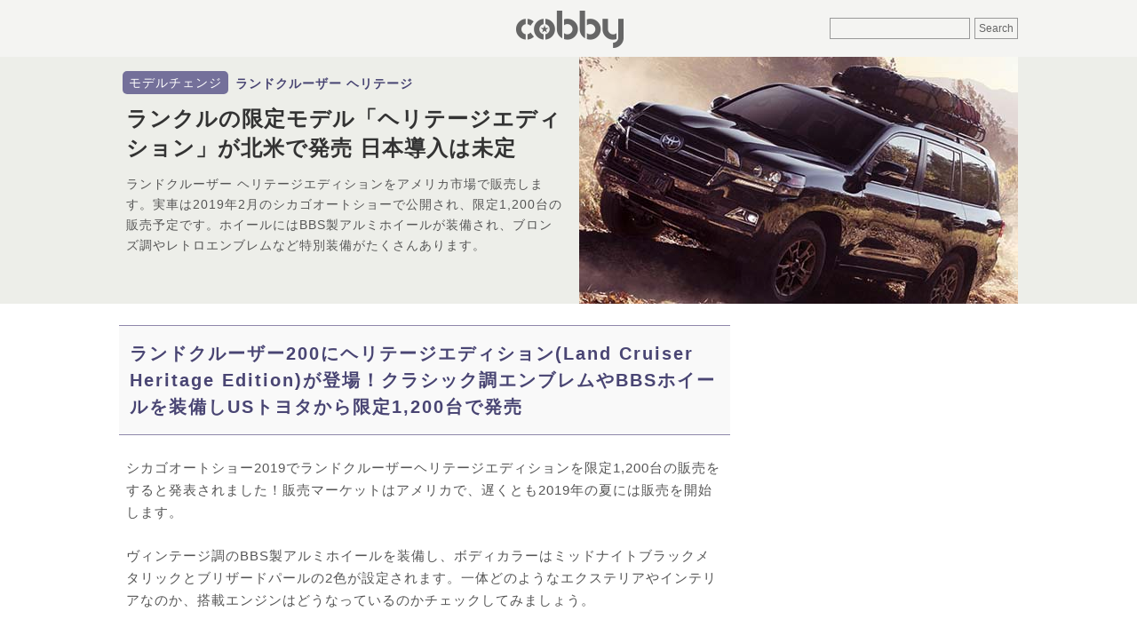

--- FILE ---
content_type: text/html; charset=UTF-8
request_url: https://cobby.jp/landcruiser-heritage.html
body_size: 22441
content:

<!DOCTYPE html>
<html lang="ja">
<head>
<meta charset="UTF-8">
<title>ランクルの限定モデル「ヘリテージエディション」が北米で発売 日本導入は未定 - COBBY</title>
<link rel="shortcut icon" href="https://cobby.jp/favicon.ico">
<link rel="apple-touch-icon-precomposed" href="https://cobby.jp/apple-touch-icon-precomposed.png">
<meta property="og:locale" content="ja_JP">
<meta name='robots' content='max-image-preview:large' />
<meta name="description"  content="ランドクルーザー ヘリテージエディションがアメリカ市場で発売：ランドクルーザーの60年以上の歴史を記念してヘリテージエディションが販売される、限定1,200台でボディカラーはミッドナイトブラックメタリックとブリザードパールの2色など、ランドクルーザー ヘリテージエディションについて紹介。" />

<meta name="keywords"  content="ランドクルーザー,ランクル,ヘリテージ" />

<link rel="canonical" href="https://cobby.jp/landcruiser-heritage.html" />
<meta property="og:title" content="ランクルの限定モデル「ヘリテージエディション」が北米で発売 日本導入は未定" />
<meta property="og:type" content="article" />
<meta property="og:url" content="https://cobby.jp/landcruiser-heritage.html" />
<meta property="og:image" content="https://cobby.jp/wp-content/uploads/2019/01/190124_landcruiser-heritage1.jpg" />
<meta property="og:site_name" content="COBBY" />
<meta property="fb:app_id" content="720843561637574" />
<meta property="article:published_time" content="2019-01-24T08:34:11Z" />
<meta property="article:modified_time" content="2025-04-22T08:28:00Z" />
<meta name="twitter:card" content="summary_large_image" />
<meta name="twitter:site" content="@cobby_jp" />
<meta name="twitter:domain" content="cobby.jp" />
<meta name="twitter:title" content="ランクルの限定モデル「ヘリテージエディション」が北米で発売 日本導入は未定" />
<meta property="og:image:width" content="494" /><meta property="og:image:height" content="278" />
<link rel="amphtml" href="https://cobby.jp/landcruiser-heritage.html?amp=1">
<style>
html,body,div,span,object,iframe,h1,h2,h3,h4,h5,h6,p,blockquote,pre,abbr,address,cite,code,del,dfn,em,img,ins,kbd,q,samp,small,strong,sub,sup,var,b,i,dl,dt,dd,ol,ul,li,fieldset,form,label,legend,table,caption,tbody,tfoot,thead,tr,th,td,article,aside,canvas,details,figcaption,figure,footer,header,hgroup,menu,nav,section,summary,time,mark,audio,video{margin:0;padding:0;border:0;outline:0;font-size:100%;vertical-align:baseline;background:transparent}article,aside,details,figcaption,figure,footer,header,hgroup,menu,nav,section{display:block}ul,ol{list-style:none}a{margin:0;padding:0;font-size:100%;vertical-align:baseline;background:transparent;color:inherit}table{border-collapse:collapse;border-spacing:0}input,select{vertical-align:middle;border:1px solid #999;color:#666;padding:4px;font-size:12px;background-color:#f4f4f2}img{vertical-align:top;font-size:0;line-height:0;max-width:100%;height:auto}.clearfix:after{visibility:hidden;display:block;font-size:0;content:"";clear:both;height:0}html,body{height:100%}body{font-family:-apple-system,BlinkMacSystemFont,"Helvetica Neue","Segoe UI",Hiragino Kaku Gothic ProN,"ヒラギノ角ゴ ProN W3",Arial,"メイリオ",Meiryo,sans-serif;color:#555;font-size:15px;line-height:1;background-color:#fff}#wrapper{letter-spacing:1px;margin-bottom:24px}#header-top{background-color:#F4F4F2;width:100%;height:64px}.category #header-top,.page #header-top,.search #header-top,.error404 #header-top{margin-bottom:24px}#header-top-wrapper{width:1024px;position:relative;box-sizing:border-box;padding:0 6px;margin:0 auto}#header-right{position:absolute;top:50%;right:6px;transform:translateY(-50%)}#header-center{text-align:center}#header-bottom{margin-bottom:24px;background-color:#edeee9}h1{color:#333}.contents{width:1024px;margin:0 auto;padding:0 6px;box-sizing:border-box;display:flex;justify-content:space-between;align-content:flex-start}.navi-contents{margin-left:24px;flex:0 0 300px}.navi-contents>*:last-child{margin-bottom:0}#leftside-area{width:688px}.main-container{width:688px;flex:0 0 auto;display:inline-flex;justify-content:space-between;align-content:flex-start}.main-content{flex:0 1 auto;width:100%}.category-menu-container{margin-right:16px;flex:0 0 120px}.category-menu-inner{position:-webkit-sticky;position:sticky;top:0}.menu-side-menu-container .menu-item{height:36px;display:table;font-size:12px;line-height:1.3;width:100%}.menu-side-menu-container .menu-item a{padding:0 8px;text-decoration:none;display:table-cell;vertical-align:middle}.menu-side-menu-container .current-menu-item{background-color:#f4f4f2;font-weight:700}.post{width:100%;border-bottom:1px dotted #e7e7e7;padding:8px 0 4px;display:flex;justify-content:space-between;flex-direction:row-reverse;align-content:flex-start}.thumb,.ranking-thumbnail-box,.category-new-thumbnail-box{margin-right:8px;flex:0 0 100px;height:56px;background-color:#f4f4f2;background-image:url(https://cobby.jp/wp-content/themes/base-m/images/logo.png);background-size:60% auto;background-position:center center;background-repeat:no-repeat}.wrapper{flex:0 1 auto}.sidebar-ranking,.category-list,.category-new{border-bottom:1px solid #eee;margin-bottom:24px}.sidebar-ranking:before,.topics-list-head{line-height:1.3;font-size:14px;font-weight:700;display:block;color:#666;margin:4px 0 6px}.topics-list-head{margin:6px 6px}.sidebar-ranking:before{content:"人気記事ランキング"}.category-ranking:before{content:"このカテゴリーの人気記事"}.ranking-list li{counter-increment:mycount;position:relative;display:flex;flex-direction:row-reverse;border-top:1px solid#eee;padding-top:6px;padding-bottom:6px}.ranking-list li:nth-child(2n+1){background:#f9f9f9}.ranking-title-box{font-size:14px;line-height:1.3;padding-right:4px}.ranking-title{text-decoration:none}.ranking-thumbnail-box a:before{content:counter(mycount);position:absolute;top:0;left:0;text-align:center;opacity:.8;width:21px;height:17px;line-height:1.6;font-family:'Trebuchet MS',sans-serif;font-weight:700;font-size:12px;color:#fff;background-color:#6c6294;z-index:1;margin-top:6px}.lazyimg{opacity:0;visibility:hidden}#header-bottom-wrapper{background-color:#EDEEE9}#header-bottom{width:1012px;margin:0 auto 24px;display:flex;justify-content:space-between;align-content:flex-start}#header-bottom-left{position:relative;margin:16px 0;width:500px}.header-cat{display:inline-block;float:left;padding:4px 7px 4px;border-radius:5px;margin:0 0 6px 4px;background-color:#74709A;color:#fff;font-size:14px;line-height:1.3}.header-cat a{text-decoration:none}.sub-title{padding:5px 8px 2px;line-height:1.3;display:inline-block;font-size:14px;color:#494573}.sub-title a{text-decoration:none}h1{clear:both;font-size:24px;line-height:1.4;padding:5px 0;margin-bottom:8px;margin-left:8px;color:#333}h1 a{text-decoration:none}.single-title-donyu{line-height:1.7;font-size:14px;margin-left:8px}#eyecatch{width:494px;height:278px;background-size:110% 110%;background-position:center center}.eyecatch-image{opacity:0;animation:fadeIn 2s ease 1.2s 1 normal forwards;-webkit-animation:fadeIn 2s ease 1.2s 1 normal forwards}@keyframes fadeIn{0%{opacity:0}100%{opacity:1}}@-webkit-keyframes fadeIn{0%{opacity:0}100%{opacity:1}}.main-article{flex:0 0 auto}.main-article p{line-height:1.7;margin:0 0 24px;padding:0 8px}.main-article .yokonaga-img{clear:both;position:relative;display:inline-block;min-width:300px;margin:0 0 24px;padding:0}.main-article h2{font-size:20px;line-height:1.5;letter-spacing:.1em;clear:both;color:#494573;background-color:#f9f9f9;border-top:1px solid #8e87aa;border-bottom:1px solid #8e87aa;padding:16px 12px;margin:0 0 24px}.main-article h3{font-size:18px;line-height:1.5;color:#fff;background-color:#74709a;clear:both;padding:8px;margin:0 0 20px}.msg-wrap {background-image: url("./wp-content/themes/base-m/images/msg-back.png"); background-repeat: repeat-x;background-color: #74709a;}.msg-text { font-size: 10px; color: #fff; text-align: right; line-height: 32px; max-width: 1012px; margin: 0 auto;white-space: nowrap;}</style>
<!-- Google Tag Manager -->
<script>(function(w,d,s,l,i){w[l]=w[l]||[];w[l].push({'gtm.start':
new Date().getTime(),event:'gtm.js'});var f=d.getElementsByTagName(s)[0],
j=d.createElement(s),dl=l!='dataLayer'?'&l='+l:'';j.async=true;j.src=
'https://www.googletagmanager.com/gtm.js?id='+i+dl;f.parentNode.insertBefore(j,f);
})(window,document,'script','dataLayer','GTM-NF4T7Q3');</script>
<!-- End Google Tag Manager --><link rel="preload" href="https://cobby.jp/wp-content/uploads/2019/01/190124_landcruiser-heritage2-100x56.jpg" as="image">
<style>
  #eyecatch {
    background-image: url("https://cobby.jp/wp-content/uploads/2019/01/190124_landcruiser-heritage2-100x56.jpg");
  }
</style>

<script async src="https://pagead2.googlesyndication.com/pagead/js/adsbygoogle.js?client=ca-pub-0486592574612106" crossorigin="anonymous"></script>
<script>
     (adsbygoogle = window.adsbygoogle || []).push({
          google_ad_client: "ca-pub-0486592574612106",
          enable_page_level_ads: true
     });
</script>

<script async src="https://fundingchoicesmessages.google.com/i/pub-0486592574612106?ers=1" nonce="MJt5stkPvV-um-jL74l_9g"></script><script nonce="MJt5stkPvV-um-jL74l_9g">(function() {function signalGooglefcPresent() {if (!window.frames['googlefcPresent']) {if (document.body) {const iframe = document.createElement('iframe'); iframe.style = 'width: 0; height: 0; border: none; z-index: -1000; left: -1000px; top: -1000px;'; iframe.style.display = 'none'; iframe.name = 'googlefcPresent'; document.body.appendChild(iframe);} else {setTimeout(signalGooglefcPresent, 0);}}}signalGooglefcPresent();})();</script>
<script>(function(){'use strict';function aa(a){var b=0;return function(){return b<a.length?{done:!1,value:a[b++]}:{done:!0}}}var ba="function"==typeof Object.defineProperties?Object.defineProperty:function(a,b,c){if(a==Array.prototype||a==Object.prototype)return a;a[b]=c.value;return a};
function ca(a){a=["object"==typeof globalThis&&globalThis,a,"object"==typeof window&&window,"object"==typeof self&&self,"object"==typeof global&&global];for(var b=0;b<a.length;++b){var c=a[b];if(c&&c.Math==Math)return c}throw Error("Cannot find global object");}var da=ca(this);function k(a,b){if(b)a:{var c=da;a=a.split(".");for(var d=0;d<a.length-1;d++){var e=a[d];if(!(e in c))break a;c=c[e]}a=a[a.length-1];d=c[a];b=b(d);b!=d&&null!=b&&ba(c,a,{configurable:!0,writable:!0,value:b})}}
function ea(a){return a.raw=a}function m(a){var b="undefined"!=typeof Symbol&&Symbol.iterator&&a[Symbol.iterator];if(b)return b.call(a);if("number"==typeof a.length)return{next:aa(a)};throw Error(String(a)+" is not an iterable or ArrayLike");}function fa(a){for(var b,c=[];!(b=a.next()).done;)c.push(b.value);return c}var ha="function"==typeof Object.create?Object.create:function(a){function b(){}b.prototype=a;return new b},n;
if("function"==typeof Object.setPrototypeOf)n=Object.setPrototypeOf;else{var q;a:{var ia={a:!0},ja={};try{ja.__proto__=ia;q=ja.a;break a}catch(a){}q=!1}n=q?function(a,b){a.__proto__=b;if(a.__proto__!==b)throw new TypeError(a+" is not extensible");return a}:null}var ka=n;
function r(a,b){a.prototype=ha(b.prototype);a.prototype.constructor=a;if(ka)ka(a,b);else for(var c in b)if("prototype"!=c)if(Object.defineProperties){var d=Object.getOwnPropertyDescriptor(b,c);d&&Object.defineProperty(a,c,d)}else a[c]=b[c];a.A=b.prototype}function la(){for(var a=Number(this),b=[],c=a;c<arguments.length;c++)b[c-a]=arguments[c];return b}k("Number.MAX_SAFE_INTEGER",function(){return 9007199254740991});
k("Number.isFinite",function(a){return a?a:function(b){return"number"!==typeof b?!1:!isNaN(b)&&Infinity!==b&&-Infinity!==b}});k("Number.isInteger",function(a){return a?a:function(b){return Number.isFinite(b)?b===Math.floor(b):!1}});k("Number.isSafeInteger",function(a){return a?a:function(b){return Number.isInteger(b)&&Math.abs(b)<=Number.MAX_SAFE_INTEGER}});
k("Math.trunc",function(a){return a?a:function(b){b=Number(b);if(isNaN(b)||Infinity===b||-Infinity===b||0===b)return b;var c=Math.floor(Math.abs(b));return 0>b?-c:c}});k("Object.is",function(a){return a?a:function(b,c){return b===c?0!==b||1/b===1/c:b!==b&&c!==c}});k("Array.prototype.includes",function(a){return a?a:function(b,c){var d=this;d instanceof String&&(d=String(d));var e=d.length;c=c||0;for(0>c&&(c=Math.max(c+e,0));c<e;c++){var f=d[c];if(f===b||Object.is(f,b))return!0}return!1}});
k("String.prototype.includes",function(a){return a?a:function(b,c){if(null==this)throw new TypeError("The 'this' value for String.prototype.includes must not be null or undefined");if(b instanceof RegExp)throw new TypeError("First argument to String.prototype.includes must not be a regular expression");return-1!==this.indexOf(b,c||0)}});/*

 Copyright The Closure Library Authors.
 SPDX-License-Identifier: Apache-2.0
*/
var t=this||self;function v(a){return a};var w,x;a:{for(var ma=["CLOSURE_FLAGS"],y=t,z=0;z<ma.length;z++)if(y=y[ma[z]],null==y){x=null;break a}x=y}var na=x&&x[610401301];w=null!=na?na:!1;var A,oa=t.navigator;A=oa?oa.userAgentData||null:null;function B(a){return w?A?A.brands.some(function(b){return(b=b.brand)&&-1!=b.indexOf(a)}):!1:!1}function C(a){var b;a:{if(b=t.navigator)if(b=b.userAgent)break a;b=""}return-1!=b.indexOf(a)};function D(){return w?!!A&&0<A.brands.length:!1}function E(){return D()?B("Chromium"):(C("Chrome")||C("CriOS"))&&!(D()?0:C("Edge"))||C("Silk")};var pa=D()?!1:C("Trident")||C("MSIE");!C("Android")||E();E();C("Safari")&&(E()||(D()?0:C("Coast"))||(D()?0:C("Opera"))||(D()?0:C("Edge"))||(D()?B("Microsoft Edge"):C("Edg/"))||D()&&B("Opera"));var qa={},F=null;var ra="undefined"!==typeof Uint8Array,sa=!pa&&"function"===typeof btoa;function G(){return"function"===typeof BigInt};var H=0,I=0;function ta(a){var b=0>a;a=Math.abs(a);var c=a>>>0;a=Math.floor((a-c)/4294967296);b&&(c=m(ua(c,a)),b=c.next().value,a=c.next().value,c=b);H=c>>>0;I=a>>>0}function va(a,b){b>>>=0;a>>>=0;if(2097151>=b)var c=""+(4294967296*b+a);else G()?c=""+(BigInt(b)<<BigInt(32)|BigInt(a)):(c=(a>>>24|b<<8)&16777215,b=b>>16&65535,a=(a&16777215)+6777216*c+6710656*b,c+=8147497*b,b*=2,1E7<=a&&(c+=Math.floor(a/1E7),a%=1E7),1E7<=c&&(b+=Math.floor(c/1E7),c%=1E7),c=b+wa(c)+wa(a));return c}
function wa(a){a=String(a);return"0000000".slice(a.length)+a}function ua(a,b){b=~b;a?a=~a+1:b+=1;return[a,b]};var J;J="function"===typeof Symbol&&"symbol"===typeof Symbol()?Symbol():void 0;var xa=J?function(a,b){a[J]|=b}:function(a,b){void 0!==a.g?a.g|=b:Object.defineProperties(a,{g:{value:b,configurable:!0,writable:!0,enumerable:!1}})},K=J?function(a){return a[J]|0}:function(a){return a.g|0},L=J?function(a){return a[J]}:function(a){return a.g},M=J?function(a,b){a[J]=b;return a}:function(a,b){void 0!==a.g?a.g=b:Object.defineProperties(a,{g:{value:b,configurable:!0,writable:!0,enumerable:!1}});return a};function ya(a,b){M(b,(a|0)&-14591)}function za(a,b){M(b,(a|34)&-14557)}
function Aa(a){a=a>>14&1023;return 0===a?536870912:a};var N={},Ba={};function Ca(a){return!(!a||"object"!==typeof a||a.g!==Ba)}function Da(a){return null!==a&&"object"===typeof a&&!Array.isArray(a)&&a.constructor===Object}function P(a,b,c){if(!Array.isArray(a)||a.length)return!1;var d=K(a);if(d&1)return!0;if(!(b&&(Array.isArray(b)?b.includes(c):b.has(c))))return!1;M(a,d|1);return!0}Object.freeze(new function(){});Object.freeze(new function(){});var Ea=/^-?([1-9][0-9]*|0)(\.[0-9]+)?$/;var Q;function Fa(a,b){Q=b;a=new a(b);Q=void 0;return a}
function R(a,b,c){null==a&&(a=Q);Q=void 0;if(null==a){var d=96;c?(a=[c],d|=512):a=[];b&&(d=d&-16760833|(b&1023)<<14)}else{if(!Array.isArray(a))throw Error();d=K(a);if(d&64)return a;d|=64;if(c&&(d|=512,c!==a[0]))throw Error();a:{c=a;var e=c.length;if(e){var f=e-1;if(Da(c[f])){d|=256;b=f-(+!!(d&512)-1);if(1024<=b)throw Error();d=d&-16760833|(b&1023)<<14;break a}}if(b){b=Math.max(b,e-(+!!(d&512)-1));if(1024<b)throw Error();d=d&-16760833|(b&1023)<<14}}}M(a,d);return a};function Ga(a){switch(typeof a){case "number":return isFinite(a)?a:String(a);case "boolean":return a?1:0;case "object":if(a)if(Array.isArray(a)){if(P(a,void 0,0))return}else if(ra&&null!=a&&a instanceof Uint8Array){if(sa){for(var b="",c=0,d=a.length-10240;c<d;)b+=String.fromCharCode.apply(null,a.subarray(c,c+=10240));b+=String.fromCharCode.apply(null,c?a.subarray(c):a);a=btoa(b)}else{void 0===b&&(b=0);if(!F){F={};c="ABCDEFGHIJKLMNOPQRSTUVWXYZabcdefghijklmnopqrstuvwxyz0123456789".split("");d=["+/=",
"+/","-_=","-_.","-_"];for(var e=0;5>e;e++){var f=c.concat(d[e].split(""));qa[e]=f;for(var g=0;g<f.length;g++){var h=f[g];void 0===F[h]&&(F[h]=g)}}}b=qa[b];c=Array(Math.floor(a.length/3));d=b[64]||"";for(e=f=0;f<a.length-2;f+=3){var l=a[f],p=a[f+1];h=a[f+2];g=b[l>>2];l=b[(l&3)<<4|p>>4];p=b[(p&15)<<2|h>>6];h=b[h&63];c[e++]=g+l+p+h}g=0;h=d;switch(a.length-f){case 2:g=a[f+1],h=b[(g&15)<<2]||d;case 1:a=a[f],c[e]=b[a>>2]+b[(a&3)<<4|g>>4]+h+d}a=c.join("")}return a}}return a};function Ha(a,b,c){a=Array.prototype.slice.call(a);var d=a.length,e=b&256?a[d-1]:void 0;d+=e?-1:0;for(b=b&512?1:0;b<d;b++)a[b]=c(a[b]);if(e){b=a[b]={};for(var f in e)Object.prototype.hasOwnProperty.call(e,f)&&(b[f]=c(e[f]))}return a}function Ia(a,b,c,d,e){if(null!=a){if(Array.isArray(a))a=P(a,void 0,0)?void 0:e&&K(a)&2?a:Ja(a,b,c,void 0!==d,e);else if(Da(a)){var f={},g;for(g in a)Object.prototype.hasOwnProperty.call(a,g)&&(f[g]=Ia(a[g],b,c,d,e));a=f}else a=b(a,d);return a}}
function Ja(a,b,c,d,e){var f=d||c?K(a):0;d=d?!!(f&32):void 0;a=Array.prototype.slice.call(a);for(var g=0;g<a.length;g++)a[g]=Ia(a[g],b,c,d,e);c&&c(f,a);return a}function Ka(a){return a.s===N?a.toJSON():Ga(a)};function La(a,b,c){c=void 0===c?za:c;if(null!=a){if(ra&&a instanceof Uint8Array)return b?a:new Uint8Array(a);if(Array.isArray(a)){var d=K(a);if(d&2)return a;b&&(b=0===d||!!(d&32)&&!(d&64||!(d&16)));return b?M(a,(d|34)&-12293):Ja(a,La,d&4?za:c,!0,!0)}a.s===N&&(c=a.h,d=L(c),a=d&2?a:Fa(a.constructor,Ma(c,d,!0)));return a}}function Ma(a,b,c){var d=c||b&2?za:ya,e=!!(b&32);a=Ha(a,b,function(f){return La(f,e,d)});xa(a,32|(c?2:0));return a};function Na(a,b){a=a.h;return Oa(a,L(a),b)}function Oa(a,b,c,d){if(-1===c)return null;if(c>=Aa(b)){if(b&256)return a[a.length-1][c]}else{var e=a.length;if(d&&b&256&&(d=a[e-1][c],null!=d))return d;b=c+(+!!(b&512)-1);if(b<e)return a[b]}}function Pa(a,b,c,d,e){var f=Aa(b);if(c>=f||e){var g=b;if(b&256)e=a[a.length-1];else{if(null==d)return;e=a[f+(+!!(b&512)-1)]={};g|=256}e[c]=d;c<f&&(a[c+(+!!(b&512)-1)]=void 0);g!==b&&M(a,g)}else a[c+(+!!(b&512)-1)]=d,b&256&&(a=a[a.length-1],c in a&&delete a[c])}
function Qa(a,b){var c=Ra;var d=void 0===d?!1:d;var e=a.h;var f=L(e),g=Oa(e,f,b,d);if(null!=g&&"object"===typeof g&&g.s===N)c=g;else if(Array.isArray(g)){var h=K(g),l=h;0===l&&(l|=f&32);l|=f&2;l!==h&&M(g,l);c=new c(g)}else c=void 0;c!==g&&null!=c&&Pa(e,f,b,c,d);e=c;if(null==e)return e;a=a.h;f=L(a);f&2||(g=e,c=g.h,h=L(c),g=h&2?Fa(g.constructor,Ma(c,h,!1)):g,g!==e&&(e=g,Pa(a,f,b,e,d)));return e}function Sa(a,b){a=Na(a,b);return null==a||"string"===typeof a?a:void 0}
function Ta(a,b){var c=void 0===c?0:c;a=Na(a,b);if(null!=a)if(b=typeof a,"number"===b?Number.isFinite(a):"string"!==b?0:Ea.test(a))if("number"===typeof a){if(a=Math.trunc(a),!Number.isSafeInteger(a)){ta(a);b=H;var d=I;if(a=d&2147483648)b=~b+1>>>0,d=~d>>>0,0==b&&(d=d+1>>>0);b=4294967296*d+(b>>>0);a=a?-b:b}}else if(b=Math.trunc(Number(a)),Number.isSafeInteger(b))a=String(b);else{if(b=a.indexOf("."),-1!==b&&(a=a.substring(0,b)),!("-"===a[0]?20>a.length||20===a.length&&-922337<Number(a.substring(0,7)):
19>a.length||19===a.length&&922337>Number(a.substring(0,6)))){if(16>a.length)ta(Number(a));else if(G())a=BigInt(a),H=Number(a&BigInt(4294967295))>>>0,I=Number(a>>BigInt(32)&BigInt(4294967295));else{b=+("-"===a[0]);I=H=0;d=a.length;for(var e=b,f=(d-b)%6+b;f<=d;e=f,f+=6)e=Number(a.slice(e,f)),I*=1E6,H=1E6*H+e,4294967296<=H&&(I+=Math.trunc(H/4294967296),I>>>=0,H>>>=0);b&&(b=m(ua(H,I)),a=b.next().value,b=b.next().value,H=a,I=b)}a=H;b=I;b&2147483648?G()?a=""+(BigInt(b|0)<<BigInt(32)|BigInt(a>>>0)):(b=
m(ua(a,b)),a=b.next().value,b=b.next().value,a="-"+va(a,b)):a=va(a,b)}}else a=void 0;return null!=a?a:c}function S(a,b){a=Sa(a,b);return null!=a?a:""};function T(a,b,c){this.h=R(a,b,c)}T.prototype.toJSON=function(){return Ua(this,Ja(this.h,Ka,void 0,void 0,!1),!0)};T.prototype.s=N;T.prototype.toString=function(){return Ua(this,this.h,!1).toString()};
function Ua(a,b,c){var d=a.constructor.v,e=L(c?a.h:b);a=b.length;if(!a)return b;var f;if(Da(c=b[a-1])){a:{var g=c;var h={},l=!1,p;for(p in g)if(Object.prototype.hasOwnProperty.call(g,p)){var u=g[p];if(Array.isArray(u)){var jb=u;if(P(u,d,+p)||Ca(u)&&0===u.size)u=null;u!=jb&&(l=!0)}null!=u?h[p]=u:l=!0}if(l){for(var O in h){g=h;break a}g=null}}g!=c&&(f=!0);a--}for(p=+!!(e&512)-1;0<a;a--){O=a-1;c=b[O];O-=p;if(!(null==c||P(c,d,O)||Ca(c)&&0===c.size))break;var kb=!0}if(!f&&!kb)return b;b=Array.prototype.slice.call(b,
0,a);g&&b.push(g);return b};function Va(a){return function(b){if(null==b||""==b)b=new a;else{b=JSON.parse(b);if(!Array.isArray(b))throw Error(void 0);xa(b,32);b=Fa(a,b)}return b}};function Wa(a){this.h=R(a)}r(Wa,T);var Xa=Va(Wa);var U;function V(a){this.g=a}V.prototype.toString=function(){return this.g+""};var Ya={};function Za(a){if(void 0===U){var b=null;var c=t.trustedTypes;if(c&&c.createPolicy){try{b=c.createPolicy("goog#html",{createHTML:v,createScript:v,createScriptURL:v})}catch(d){t.console&&t.console.error(d.message)}U=b}else U=b}a=(b=U)?b.createScriptURL(a):a;return new V(a,Ya)};function $a(){return Math.floor(2147483648*Math.random()).toString(36)+Math.abs(Math.floor(2147483648*Math.random())^Date.now()).toString(36)};function ab(a,b){b=String(b);"application/xhtml+xml"===a.contentType&&(b=b.toLowerCase());return a.createElement(b)}function bb(a){this.g=a||t.document||document};/*

 SPDX-License-Identifier: Apache-2.0
*/
function cb(a,b){a.src=b instanceof V&&b.constructor===V?b.g:"type_error:TrustedResourceUrl";var c,d;(c=(b=null==(d=(c=(a.ownerDocument&&a.ownerDocument.defaultView||window).document).querySelector)?void 0:d.call(c,"script[nonce]"))?b.nonce||b.getAttribute("nonce")||"":"")&&a.setAttribute("nonce",c)};function db(a){a=void 0===a?document:a;return a.createElement("script")};function eb(a,b,c,d,e,f){try{var g=a.g,h=db(g);h.async=!0;cb(h,b);g.head.appendChild(h);h.addEventListener("load",function(){e();d&&g.head.removeChild(h)});h.addEventListener("error",function(){0<c?eb(a,b,c-1,d,e,f):(d&&g.head.removeChild(h),f())})}catch(l){f()}};var fb=t.atob("aHR0cHM6Ly93d3cuZ3N0YXRpYy5jb20vaW1hZ2VzL2ljb25zL21hdGVyaWFsL3N5c3RlbS8xeC93YXJuaW5nX2FtYmVyXzI0ZHAucG5n"),gb=t.atob("WW91IGFyZSBzZWVpbmcgdGhpcyBtZXNzYWdlIGJlY2F1c2UgYWQgb3Igc2NyaXB0IGJsb2NraW5nIHNvZnR3YXJlIGlzIGludGVyZmVyaW5nIHdpdGggdGhpcyBwYWdlLg=="),hb=t.atob("RGlzYWJsZSBhbnkgYWQgb3Igc2NyaXB0IGJsb2NraW5nIHNvZnR3YXJlLCB0aGVuIHJlbG9hZCB0aGlzIHBhZ2Uu");function ib(a,b,c){this.i=a;this.u=b;this.o=c;this.g=null;this.j=[];this.m=!1;this.l=new bb(this.i)}
function lb(a){if(a.i.body&&!a.m){var b=function(){mb(a);t.setTimeout(function(){nb(a,3)},50)};eb(a.l,a.u,2,!0,function(){t[a.o]||b()},b);a.m=!0}}
function mb(a){for(var b=W(1,5),c=0;c<b;c++){var d=X(a);a.i.body.appendChild(d);a.j.push(d)}b=X(a);b.style.bottom="0";b.style.left="0";b.style.position="fixed";b.style.width=W(100,110).toString()+"%";b.style.zIndex=W(2147483544,2147483644).toString();b.style.backgroundColor=ob(249,259,242,252,219,229);b.style.boxShadow="0 0 12px #888";b.style.color=ob(0,10,0,10,0,10);b.style.display="flex";b.style.justifyContent="center";b.style.fontFamily="Roboto, Arial";c=X(a);c.style.width=W(80,85).toString()+
"%";c.style.maxWidth=W(750,775).toString()+"px";c.style.margin="24px";c.style.display="flex";c.style.alignItems="flex-start";c.style.justifyContent="center";d=ab(a.l.g,"IMG");d.className=$a();d.src=fb;d.alt="Warning icon";d.style.height="24px";d.style.width="24px";d.style.paddingRight="16px";var e=X(a),f=X(a);f.style.fontWeight="bold";f.textContent=gb;var g=X(a);g.textContent=hb;Y(a,e,f);Y(a,e,g);Y(a,c,d);Y(a,c,e);Y(a,b,c);a.g=b;a.i.body.appendChild(a.g);b=W(1,5);for(c=0;c<b;c++)d=X(a),a.i.body.appendChild(d),
a.j.push(d)}function Y(a,b,c){for(var d=W(1,5),e=0;e<d;e++){var f=X(a);b.appendChild(f)}b.appendChild(c);c=W(1,5);for(d=0;d<c;d++)e=X(a),b.appendChild(e)}function W(a,b){return Math.floor(a+Math.random()*(b-a))}function ob(a,b,c,d,e,f){return"rgb("+W(Math.max(a,0),Math.min(b,255)).toString()+","+W(Math.max(c,0),Math.min(d,255)).toString()+","+W(Math.max(e,0),Math.min(f,255)).toString()+")"}function X(a){a=ab(a.l.g,"DIV");a.className=$a();return a}
function nb(a,b){0>=b||null!=a.g&&0!==a.g.offsetHeight&&0!==a.g.offsetWidth||(pb(a),mb(a),t.setTimeout(function(){nb(a,b-1)},50))}function pb(a){for(var b=m(a.j),c=b.next();!c.done;c=b.next())(c=c.value)&&c.parentNode&&c.parentNode.removeChild(c);a.j=[];(b=a.g)&&b.parentNode&&b.parentNode.removeChild(b);a.g=null};function qb(a,b,c,d,e){function f(l){document.body?g(document.body):0<l?t.setTimeout(function(){f(l-1)},e):b()}function g(l){l.appendChild(h);t.setTimeout(function(){h?(0!==h.offsetHeight&&0!==h.offsetWidth?b():a(),h.parentNode&&h.parentNode.removeChild(h)):a()},d)}var h=rb(c);f(3)}function rb(a){var b=document.createElement("div");b.className=a;b.style.width="1px";b.style.height="1px";b.style.position="absolute";b.style.left="-10000px";b.style.top="-10000px";b.style.zIndex="-10000";return b};function Ra(a){this.h=R(a)}r(Ra,T);function sb(a){this.h=R(a)}r(sb,T);var tb=Va(sb);function ub(a){var b=la.apply(1,arguments);if(0===b.length)return Za(a[0]);for(var c=a[0],d=0;d<b.length;d++)c+=encodeURIComponent(b[d])+a[d+1];return Za(c)};function vb(a){if(!a)return null;a=Sa(a,4);var b;null===a||void 0===a?b=null:b=Za(a);return b};var wb=ea([""]),xb=ea([""]);function yb(a,b){this.m=a;this.o=new bb(a.document);this.g=b;this.j=S(this.g,1);this.u=vb(Qa(this.g,2))||ub(wb);this.i=!1;b=vb(Qa(this.g,13))||ub(xb);this.l=new ib(a.document,b,S(this.g,12))}yb.prototype.start=function(){zb(this)};
function zb(a){Ab(a);eb(a.o,a.u,3,!1,function(){a:{var b=a.j;var c=t.btoa(b);if(c=t[c]){try{var d=Xa(t.atob(c))}catch(e){b=!1;break a}b=b===Sa(d,1)}else b=!1}b?Z(a,S(a.g,14)):(Z(a,S(a.g,8)),lb(a.l))},function(){qb(function(){Z(a,S(a.g,7));lb(a.l)},function(){return Z(a,S(a.g,6))},S(a.g,9),Ta(a.g,10),Ta(a.g,11))})}function Z(a,b){a.i||(a.i=!0,a=new a.m.XMLHttpRequest,a.open("GET",b,!0),a.send())}function Ab(a){var b=t.btoa(a.j);a.m[b]&&Z(a,S(a.g,5))};(function(a,b){t[a]=function(){var c=la.apply(0,arguments);t[a]=function(){};b.call.apply(b,[null].concat(c instanceof Array?c:fa(m(c))))}})("__h82AlnkH6D91__",function(a){"function"===typeof window.atob&&(new yb(window,tb(window.atob(a)))).start()});}).call(this);

window.__h82AlnkH6D91__("[base64]/[base64]/[base64]/[base64]");</script>
</head>
<body id="gotop" class="post-template-default single single-post postid-38108 single-format-standard">
<!-- Google Tag Manager (noscript) -->
<noscript><iframe src="https://www.googletagmanager.com/ns.html?id=GTM-NF4T7Q3"
height="0" width="0" style="display:none;visibility:hidden"></iframe></noscript>
<!-- End Google Tag Manager (noscript) --><div id="wrapper">
<div id="header-top">
  <div id="header-top-wrapper">
    <div id="header-right">

<form role="search" method="get" id="searchform" action="https://cobby.jp/">
    <div><input type="text" value="" name="s" id="s" />
        <input type="submit" id="searchsubmit" value="Search" />
    </div>
</form></div>
    <div id="header-center">
	    <div id="header-logo"><a href="https://cobby.jp/"><img src="https://cobby.jp/wp-content/themes/base-m/images/logo.png" alt="COBBY"></a></div>
    </div>
  </div>
</div>

<div id="header-bottom-wrapper" class="single-head-area-color">
<div id="header-bottom" class="single-head-area-color">
<div id="header-bottom-left">
<div class="header-cat site-maincolor"><a href="https://cobby.jp/modelchange/">モデルチェンジ</a></div>
<p class="sub-title"><strong>ランドクルーザー ヘリテージ</strong></p>
<h1>ランクルの限定モデル「ヘリテージエディション」が北米で発売 日本導入は未定</h1>
<p class="single-title-donyu">ランドクルーザー ヘリテージエディションをアメリカ市場で販売します。実車は2019年2月のシカゴオートショーで公開され、限定1,200台の販売予定です。ホイールにはBBS製アルミホイールが装備され、ブロンズ調やレトロエンブレムなど特別装備がたくさんあります。</p>
</div>
  	        <div id="eyecatch">
                <img src="https://cobby.jp/wp-content/uploads/2019/01/190124_landcruiser-heritage1.jpg" alt="ランクルの限定モデル「ヘリテージエディション」が北米で発売 日本導入は未定" width="494" height="278" class="eyecatch-image" />
        </div>
    </div>
</div>

<div id="container" class="contents clearfix">

<div id="leftside-area">
<article id="main-article" class="main-article clearfix">
    <h2>ランドクルーザー200にヘリテージエディション(Land Cruiser Heritage Edition)が登場！クラシック調エンブレムやBBSホイールを装備しUSトヨタから限定1,200台で発売</h2>
<p>シカゴオートショー2019でランドクルーザーヘリテージエディションを限定1,200台の販売をすると発表されました！販売マーケットはアメリカで、遅くとも2019年の夏には販売を開始します。</p>
<p>ヴィンテージ調のBBS製アルミホイールを装備し、ボディカラーはミッドナイトブラックメタリックとブリザードパールの2色が設定されます。一体どのようなエクステリアやインテリアなのか、搭載エンジンはどうなっているのかチェックしてみましょう。</p>
<div class="ad-bottom clearfix">
<script async src="https://pagead2.googlesyndication.com/pagead/js/adsbygoogle.js?client=ca-pub-0486592574612106" crossorigin="anonymous"></script>
<ins class="adsbygoogle"
     style="display:block; text-align:center;"
     data-ad-layout="in-article"
     data-ad-format="fluid"
     data-ad-client="ca-pub-0486592574612106"
     data-ad-slot="7082180268"></ins>
<script>
     (adsbygoogle = window.adsbygoogle || []).push({});
</script>
</div>
<h3>ランドクルーザー ヘリテージエディションのエクステリアはレトロ調エンブレムやブロンズBBSホイールを装備しシックにまとめあげている</h3>
<p class="yokonaga-img"><img src="https://cobby.jp/wp-content/uploads/2019/01/190124_landcruiser-heritage-04.jpg" alt="ランドクルーザーヘリテージエディションのフロントビュー"><span class="over-imgtxt">USトヨタで販売されるランドクルーザーヘリテージエディションは限定1,200台の販売</span></p>
<p>北米市場限定で発売することが決定したランドクルーザー200系の限定モデル「ヘリテージエディション」は、1954年6月に発売したランドクルーザーの誕生を祝う特別仕様車です。<br>
「ヘリテージ」には代々継承するもの、伝承するものという意味があり、誕生して60年以上にわたり世界で愛される「ランドクルーザー」を今に伝える大切なモデルになっています。</p>
<p class="yokonaga-img"><img src="https://cobby.jp/wp-content/uploads/2019/01/190124_landcruiser-heritage-05.jpg" alt="ランドクルーザーヘリテージエディションのサイドビュー"><span class="over-imgtxt">ランクルヘリテージエディションはシカゴオートショー2019で実車が公開される</span></p>
<p>ヘリテージエディションはランクル200系をベースにしていて、中東やアフリカ地域など、世界で最も過酷と言われる地域で活躍している通りの精悍なスタイルを貫いています。<br>
1,200台限定生産のため希少価値が高く、日本導入についてもトヨタ公式からアナウンスされていないことから、日本では発売されることはないでしょう。</p>
<p class="yokonaga-img"><img src="https://cobby.jp/wp-content/uploads/2019/01/190124_landcruiser-heritage-06.jpg" alt="ランドクルーザーヘリテージエディションのリヤビュー"><span class="over-imgtxt">5.7リッターV8エンジンの力強い走りが魅力のランクルヘリテーエディションは北米限定モデルで日本導入は発表されていない</span></p>
<p>ボディカラーは、「ミッドナイトブラックメタリック」と「ブリザードパール」の2色設定で、日本仕様のランクルでいうところの「アティチュードブラックマイカ」と「ホワイトパールクリスタルシャイン」にあたるカラーです。</p>
<p class="yokonaga-img"><img src="https://cobby.jp/wp-content/uploads/2019/01/190124_landcruiser-heritage-01.jpg" alt="ランドクルーザーヘリテージエディションのエンブレム"><span class="over-imgtxt">車体後部に設置されているレトロ調のエンブレム。トヨタのロゴがカクカクしていてランドクルーザーが筆記体のデザイン。</span></p>
<p>ランドクルーザー ヘリテージエディションのエクステリアは大きく変わっている部分はありませんが、一番の特徴はDピラー付近にイタリック体で表現されたヴィンテージ調のエンブレムが装着されている点で、これがヘリテージエディションの象徴となります。</p>
<p class="yokonaga-img"><img src="https://cobby.jp/wp-content/uploads/2019/01/190124_landcruiser-heritage-02.jpg" alt="ランドクルーザーヘリテージエディションの18インチBBSホイール"><span class="over-imgtxt">ランドクルーザー ヘリテージエディションに装備される18インチBBSホイール。タイヤはダンロップを装着しているのが分かる</span></p>
<p>装着しているホイールは、ヘリテージエディションのみに装備されるBBS製ブロンズ色のアルミホイールで、サイズは18インチです。ホイールセンターにはTOYOTAのロゴがあり、力強い星型のデザインから伸びるダブルスポークがトータルバランスをとっています。タイヤはダンロップを装備していて、ハイウェイテレーンかオールテレーンのブランドだと考えます。</p>
<p class="yokonaga-img"><img src="https://cobby.jp/wp-content/uploads/2019/01/190128_landcruiser-heritage-02.jpg" alt="ランクルヘリテージエディションのボンネット"><span class="over-imgtxt">特徴的なブラックアクセントのフロントグリル</span>
</p>
<p>ほかにも、フロントグリルにブラックアクセントが施されていて、ヘッドライトのインナーにもブラックの加飾が追加されているのが分かります。ボンネットデザインや大きなフロントグリルからは都会的ながらもパワーを秘めたランドクルーザーのポテンシャルを垣間見ることができます。</p>
<div class="ad-bottom clearfix">
<script async src="https://pagead2.googlesyndication.com/pagead/js/adsbygoogle.js?client=ca-pub-0486592574612106" crossorigin="anonymous"></script>
<ins class="adsbygoogle"
     style="display:block; text-align:center;"
     data-ad-layout="in-article"
     data-ad-format="fluid"
     data-ad-client="ca-pub-0486592574612106"
     data-ad-slot="5772968023"></ins>
<script>
     (adsbygoogle = window.adsbygoogle || []).push({});
</script>
</div>
<h3>ランドクルーザー ヘリテージエディションの内装はブロンズステッチが各所に施されていてクラシック調を演出</h3>
<p class="yokonaga-img"><img src="https://cobby.jp/wp-content/uploads/2019/01/190124_landcruiser-heritage-03.jpg" alt="ランドクルーザーヘリテージエディションのステアリングホイール"><span class="over-imgtxt">ランドクルーザー ヘリテージエディションのブロンズステッチ。ハンドルだけではなく、コンソールやドアトリムにも同様のステッチがある</span></p>
<p>ランドクルーザー ヘリテージエディションのインテリアは、ブロンズステッチが施されていて、ステアリングだけではなく、センターコンソールやドアトリムにも同様のステッチがあります。フロアマットはオールウェザー仕様のものが装備され、カーゴライナーも用意されているためガシガシ使っても汚れは気になりません。</p>
<p>プッシュスタートボタンやキーレスエントリーはもちろん、運転席と助手席、後部座席の左右に分かれた4つのゾーンを温度制御できるフルオートエアコンや、ステアリングヒーター、ベンチレーションシートももちろん装備されています。</p>
<p>そのほかにも、9インチのタッチインフォメーションディスプレイ、ボイスコントロールやBluetooth接続、プレミアムJBLオーディオが装備され、スマートフォンなどを無線充電できる装備もあります。</p>
<p class="yokonaga-img"><img src="https://cobby.jp/wp-content/uploads/2019/01/190128_landcruiser-heritage-01.jpg" alt="ランドクルーザーヘリテージエディションのシート"><span class="over-imgtxt">ブラックレザーシートを標準装備してインパネ中央には大画面のインフォテインメントディスプレイも見える</span></p>
<p>シートは本革のブラックレザーを装備していて、ランドクルーザーZXと同様にブラックインテリアを採用しています。全体的にブラックになった内装はシックで落ち着きのある雰囲気をかもしだしています。3列目が見当たらないため、レクサスLXと同様に2列シート5人乗りのレイアウトになっていると考えます。</p>
<p>インテリア後部から見るとルーフもブラックになっているのが分かります。4人乗りになりますが、後部座席センターを倒すと長尺物も乗せることができるため、スキーやスノーボード、サーフィンも楽しむことができます。</p>
<div class="ad-bottom clearfix">
<script async src="https://pagead2.googlesyndication.com/pagead/js/adsbygoogle.js?client=ca-pub-0486592574612106" crossorigin="anonymous"></script>
<ins class="adsbygoogle"
     style="display:block; text-align:center;"
     data-ad-layout="in-article"
     data-ad-format="fluid"
     data-ad-client="ca-pub-0486592574612106"
     data-ad-slot="4400176600"></ins>
<script>
     (adsbygoogle = window.adsbygoogle || []).push({});
</script>
</div>
<h3>ランドクルーザー ヘリテージエディションの搭載エンジンは変わらず5.7LのV8エンジンを積んでいる</h3>
<p>ランドクルーザー ヘリテージエディションに搭載されるエンジンは、USトヨタがラインナップしているほかのランドクルーザーと同様に5.7LのV8エンジン（3UR-FE）で、最高出力は386PS・最大トルクは544Nmです。</p>
<div class="scroll">
<table>
<caption>USランドクルーザー搭載エンジン</caption>
<tr>
<th>型式</th>
<td>3UR-FE</td>
</tr>
<tr>
<th>種類</th>
<td>V型8気筒</td>
</tr>
<tr>
<th>排気量</th>
<td>5,663cc</td>
</tr>
<tr>
<th>最高出力</th>
<td>386PS/5,600rpm</td>
</tr>
<tr>
<th>最大トルク</th>
<td>544Nm/3,600rpm</td>
</tr>
<tr>
<th rowspan="4">搭載車種</th>
<td>USランドクルーザー</td>
</tr>
<tr>
<td>タンドラ</td>
</tr>
<tr>
<td>セコイア</td>
</tr>
<tr>
<td>レクサスLX</td>
</tr>
</table>
</div>
<p>日本仕様のランドクルーザーに搭載されているエンジンは、4.6Lの1UR-FEですがアメリカ仕様のランドクルーザーには日本のレクサスLXと同様の3UR-FEが搭載されていて、日本のランクルよりもパワフルな仕様です。トランスミッションには8速ATが搭載され、トルセンLSDやマルチテレインセレクトなどを搭載しランドクルーザーのオフロード性能も受け継いでいます。</p>
<h3>新型ランドクルーザー ヘリテージエディションの販売時期は2019年夏頃で価格は84,765ドルより高い9万ドル付近になるだろう</h3>
<p>ランドクルーザー ヘリテージエディションは、2019年2月にシカゴオートショー2019で実車が公開される予定で、限定1,200台の販売時期は遅くとも2019年夏になるでしょう。</p>
<p>USトヨタから販売されているランドクルーザーの販売価格は84,765ドルからで、日本円に換算すると1ドル110円の計算で932万円になりますが、限定販売の特別仕様車ですので数千ドル上がった9万ドル付近（約1,000万）での販売になると考えます。</p>
<p>日本でのランドクルーザーの販売価格はベースグレードのGXで473万円ですので、世界中で人気のランドクルーザーが1番安く購入できる国は日本であるといえます。</p>
<h2>ランドクルーザー ヘリテージエディションの販売地域はアメリカのみで日本での販売はありません</h2>
<p class="yokonaga-img"><img src="https://cobby.jp/wp-content/uploads/rdm/landcruiser-heritage-rdm1.jpg" alt="ランドクルーザーヘリテージエディション"></p>
<p>今回発表されたランドクルーザー ヘリテージエディションの販売地域はアメリカのみで、日本での発売はないでしょう。2019年2月に開催されるシカゴオートショー2019で実車が公開される予定のランドクルーザー  ヘリテージエディションは、60年以上の歴史を持つランドクルーザーの記念モデルとして発売されます。</p>
<p>基本的なエクステリアは変わりませんが、ブラックアクセントが施されたフロントグリルやヘッドライト、レトロ調のエンブレムなど、60年以上の歴史を感じさせるアクセントが随所に配置されています。</p>
<p>フルタイム4WDやクロールコントロールなどのオフロード性能はヘリテージエディションになっても変わらず、地球上のどんな道でもランドクルーザーなら走破できるでしょう。</p>

        <div class="ad-bottom clearfix">

<div class="ad-bottom-left">
<script async src="https://pagead2.googlesyndication.com/pagead/js/adsbygoogle.js?client=ca-pub-0486592574612106" crossorigin="anonymous"></script>
<ins class="adsbygoogle"
     style="display:inline-block;width:336px;height:280px"
     data-ad-client="ca-pub-0486592574612106"
     data-ad-slot="2948984717"></ins>
<script>
(adsbygoogle = window.adsbygoogle || []).push({});
</script>
</div>

<div class="ad-bottom-right">
<script async src="https://pagead2.googlesyndication.com/pagead/js/adsbygoogle.js?client=ca-pub-0486592574612106" crossorigin="anonymous"></script>
<ins class="adsbygoogle"
     style="display:inline-block;width:336px;height:280px"
     data-ad-client="ca-pub-0486592574612106"
     data-ad-slot="5902451118"></ins>
<script>
(adsbygoogle = window.adsbygoogle || []).push({});
</script>
</div>

</div>    </article>
<aside id="article-bottom">
    <div id="related-posts-area">
      <p class="related-posts-area-head">ランドクルーザー ヘリテージの関連記事</p>
    <div class="related-posts">
</div>    <div class='yarpp yarpp-related yarpp-related-website yarpp-template-yarpp-template-new'>

<ol class="yarpp clearfix">
	            <li class="yarpp-detail clearfix">
                <span class="yarpp-detail-title-box"><a href="https://cobby.jp/lankle-lx.html">ランクルとLXの違いを比較！エンジンと内装に秘密があった</a></span>
                <span class="yarpp-detail-thumbnail-box"><a href="https://cobby.jp/lankle-lx.html" title="ランクルとLXの違いを比較！エンジンと内装に秘密があった"><img data-src="https://cobby.jp/wp-content/uploads/2017/05/170519_lankle-lx2-100x56.jpg" alt="ランクルとLXの違いを比較！エンジンと内装に秘密があった" width="100" height="56" class="lazyimg lazyload" ></a></span>
                <!-- ()-->
            </li>
            	            <li class="yarpp-detail clearfix">
                <span class="yarpp-detail-title-box"><a href="https://cobby.jp/landcruiser200-annualcost.html">ランクル200の維持費 自動車税/ガソリン代/駐車場代/車検代/任意保険料など</a></span>
                <span class="yarpp-detail-thumbnail-box"><a href="https://cobby.jp/landcruiser200-annualcost.html" title="ランクル200の維持費 自動車税/ガソリン代/駐車場代/車検代/任意保険料など"><img data-src="https://cobby.jp/wp-content/uploads/2017/06/landcruiser_eye-100x56.jpg" alt="ランクル200の維持費 自動車税/ガソリン代/駐車場代/車検代/任意保険料など" width="100" height="56" class="lazyimg lazyload" ></a></span>
                <!-- ()-->
            </li>
            	            <li class="yarpp-detail clearfix">
                <span class="yarpp-detail-title-box"><a href="https://cobby.jp/landcruiser-diesel.html">ランクルディーゼルを日本で買うには？200や70のスペックと購入場所</a></span>
                <span class="yarpp-detail-thumbnail-box"><a href="https://cobby.jp/landcruiser-diesel.html" title="ランクルディーゼルを日本で買うには？200や70のスペックと購入場所"><img data-src="https://cobby.jp/wp-content/uploads/2018/05/180511_landcruiser-diesel2-100x56.jpg" alt="ランクルディーゼルを日本で買うには？200や70のスペックと購入場所" width="100" height="56" class="lazyimg lazyload" ></a></span>
                <!-- ()-->
            </li>
            	            <li class="yarpp-detail clearfix">
                <span class="yarpp-detail-title-box"><a href="https://cobby.jp/landcruiser-interior.html">ランドクルーザー300系の内装や機能をグレード別紹介</a></span>
                <span class="yarpp-detail-thumbnail-box"><a href="https://cobby.jp/landcruiser-interior.html" title="ランドクルーザー300系の内装や機能をグレード別紹介"><img data-src="https://cobby.jp/wp-content/uploads/2019/12/231027_landcruiser-interior2-100x56.jpg" alt="ランドクルーザー300系の内装や機能をグレード別紹介" width="100" height="56" class="lazyimg lazyload" ></a></span>
                <!-- ()-->
            </li>
            	            <li class="yarpp-detail clearfix">
                <span class="yarpp-detail-title-box"><a href="https://cobby.jp/landcruiser-300.html">ランドクルーザー300系へフルモデルチェンジ GA-Fプラットフォーム採用で510万円から</a></span>
                <span class="yarpp-detail-thumbnail-box"><a href="https://cobby.jp/landcruiser-300.html" title="ランドクルーザー300系へフルモデルチェンジ GA-Fプラットフォーム採用で510万円から"><img data-src="https://cobby.jp/wp-content/uploads/2017/09/211220_landcruiser-300-02-100x56.jpg" alt="ランドクルーザー300系へフルモデルチェンジ GA-Fプラットフォーム採用で510万円から" width="100" height="56" class="lazyimg lazyload" ></a></span>
                <!-- ()-->
            </li>
            	            <li class="yarpp-detail clearfix">
                <span class="yarpp-detail-title-box"><a href="https://cobby.jp/landcruiser250-modelchange.html">ランドクルーザー250（ランクル250）発売 丸目ライトで原点回帰したタフ仕様</a></span>
                <span class="yarpp-detail-thumbnail-box"><a href="https://cobby.jp/landcruiser250-modelchange.html" title="ランドクルーザー250（ランクル250）発売 丸目ライトで原点回帰したタフ仕様"><img data-src="https://cobby.jp/wp-content/uploads/2024/04/240418_landcruiser250-modelchange2-100x56.jpg" alt="ランドクルーザー250（ランクル250）発売 丸目ライトで原点回帰したタフ仕様" width="100" height="56" class="lazyimg lazyload" ></a></span>
                <!-- ()-->
            </li>
            	            <li class="yarpp-detail clearfix">
                <span class="yarpp-detail-title-box"><a href="https://cobby.jp/prado-aero.html">ランドクルーザープラドに大迫力のエアロパーツが登場</a></span>
                <span class="yarpp-detail-thumbnail-box"><a href="https://cobby.jp/prado-aero.html" title="ランドクルーザープラドに大迫力のエアロパーツが登場"><img data-src="https://cobby.jp/wp-content/uploads/2017/09/170914_prado-aero2-100x56.jpg" alt="ランドクルーザープラドに大迫力のエアロパーツが登場" width="100" height="56" class="lazyimg lazyload" ></a></span>
                <!-- ()-->
            </li>
            	            <li class="yarpp-detail clearfix">
                <span class="yarpp-detail-title-box"><a href="https://cobby.jp/landcruiser-studlesstire.html">ランドクルーザー300のスタッドレス～純正サイズの18インチ・20インチのSUV専用スタッドレスおすすめ11選</a></span>
                <span class="yarpp-detail-thumbnail-box"><a href="https://cobby.jp/landcruiser-studlesstire.html" title="ランドクルーザー300のスタッドレス～純正サイズの18インチ・20インチのSUV専用スタッドレスおすすめ11選"><img data-src="https://cobby.jp/wp-content/uploads/2018/11/230609_landcruiser-studlesstire2-100x56.jpg" alt="ランドクルーザー300のスタッドレス～純正サイズの18インチ・20インチのSUV専用スタッドレスおすすめ11選" width="100" height="56" class="lazyimg lazyload" ></a></span>
                <!-- ()-->
            </li>
            	            <li class="yarpp-detail clearfix">
                <span class="yarpp-detail-title-box"><a href="https://cobby.jp/landcruiser-tire.html">ランクル300系のタイヤ～低燃費/コンフォート/ハイウェイテレーン/オールテレーンのSUVタイヤ8選</a></span>
                <span class="yarpp-detail-thumbnail-box"><a href="https://cobby.jp/landcruiser-tire.html" title="ランクル300系のタイヤ～低燃費/コンフォート/ハイウェイテレーン/オールテレーンのSUVタイヤ8選"><img data-src="https://cobby.jp/wp-content/uploads/2023/06/230609_landcruiser-tire2-100x56.jpg" alt="ランクル300系のタイヤ～低燃費/コンフォート/ハイウェイテレーン/オールテレーンのSUVタイヤ8選" width="100" height="56" class="lazyimg lazyload" ></a></span>
                <!-- ()-->
            </li>
            	            <li class="yarpp-detail clearfix">
                <span class="yarpp-detail-title-box"><a href="https://cobby.jp/landcruiser-wheel.html">ランドクルーザー300のホイールをカスタムしよう～18インチ/20インチのおすすめ社外アルミ10選</a></span>
                <span class="yarpp-detail-thumbnail-box"><a href="https://cobby.jp/landcruiser-wheel.html" title="ランドクルーザー300のホイールをカスタムしよう～18インチ/20インチのおすすめ社外アルミ10選"><img data-src="https://cobby.jp/wp-content/uploads/2023/06/230609_landcruiser-wheel2-100x56.jpg" alt="ランドクルーザー300のホイールをカスタムしよう～18インチ/20インチのおすすめ社外アルミ10選" width="100" height="56" class="lazyimg lazyload" ></a></span>
                <!-- ()-->
            </li>
            	</ol>
</div>
    </div>

	
	    <div id="nextprev-nav">
    <div id="prev-post"><p class="nextprev-title"><a href="https://cobby.jp/wild-speed.html">ワイルドスピードの車</a></p><p class="nextprev-thumb"><a href="https://cobby.jp/wild-speed.html" title="ワイルド・スピードの車101車種写真付き解説で映画がもっと面白く"><img data-src="https://cobby.jp/wp-content/uploads/2019/01/wild-speed-eyecatch-218x123.jpg" alt="ワイルド・スピードの車101車種写真付き解説で映画がもっと面白く" width="218" height="123" class="lazyimg lazyload"></a></p></div><div id="next-post"><p class="nextprev-title"><a href="https://cobby.jp/gt-wing.html">GTウイングの設置効果</a></p><p class="nextprev-thumb"><a href="https://cobby.jp/gt-wing.html" title="＜GTウイングの効果＞メリットとデメリットや車検に通る保安基準・人気商品"><img data-src="https://cobby.jp/wp-content/uploads/2019/01/gt-wing-eyecatch-218x123.jpg" alt="＜GTウイングの効果＞メリットとデメリットや車検に通る保安基準・人気商品" width="218" height="123" class="lazyimg lazyload"></a></p></div>    </div>
    
    </aside>

</div>


<div id="sidebar" class="navi-contents">

<div class="ad-side skyscraper">
<div id="sidebar-topad-skyscraper">
<script async src="https://pagead2.googlesyndication.com/pagead/js/adsbygoogle.js?client=ca-pub-0486592574612106" crossorigin="anonymous"></script>
<ins class="adsbygoogle"
     style="display:inline-block;width:300px;height:600px"
     data-ad-client="ca-pub-0486592574612106"
     data-ad-slot="7740157404"></ins>
<script>
(adsbygoogle = window.adsbygoogle || []).push({});
</script>
</div>
</div>

<div class="sidebar-ranking">
<ol class="ranking-list overall">
<li>
<span class="ranking-title-box"><a href="/car-emblem.html" class="ranking-title">車のエンブレム一覧・日本車や外車の個性的なロゴマーク</a></span>
<span class="ranking-thumbnail-box"><a href="/car-emblem.html"  title="車のエンブレム一覧・日本車や外車の個性的なロゴマーク"><img data-src="https://cobby.jp/wp-content/uploads/2017/05/170504_car-emblem-2-100x56.jpg" width="100" height="56" alt="車のエンブレム一覧・日本車や外車の個性的なロゴマーク" title="車のエンブレム一覧・日本車や外車の個性的なロゴマーク" class="lazyimg lazyload" /></a></span>
</li>
<li>
<span class="ranking-title-box"><a href="/mfgost-car.html" class="ranking-title">MFゴーストに登場した車一覧 86とバトルするスーパーカーに注目！</a></span>
<span class="ranking-thumbnail-box"><a href="/mfgost-car.html"  title="MFゴーストに登場した車一覧 86とバトルするスーパーカーに注目！"><img data-src="https://cobby.jp/wp-content/uploads/2019/07/mfgost_eye1-100x56.jpg" width="100" height="56" alt="MFゴーストに登場した車一覧 86とバトルするスーパーカーに注目！" title="MFゴーストに登場した車一覧 86とバトルするスーパーカーに注目！" class="lazyimg lazyload" /></a></span>
</li>
<li>
<span class="ranking-title-box"><a href="/newmodelcar-list.html" class="ranking-title">新型車モデルチェンジの2026年最新情報 メーカー・車種一覧</a></span>
<span class="ranking-thumbnail-box"><a href="/newmodelcar-list.html"  title="新型車モデルチェンジの2026年最新情報 メーカー・車種一覧"><img data-src="https://cobby.jp/wp-content/uploads/2019/01/230418_newmodelcar-list2-100x56.jpg" width="100" height="56" alt="新型車モデルチェンジの2026年最新情報 メーカー・車種一覧" title="新型車モデルチェンジの2026年最新情報 メーカー・車種一覧" class="lazyimg lazyload" /></a></span>
</li>
<li>
<span class="ranking-title-box"><a href="/rx-modelchange.html" class="ranking-title">レクサスRXのモデルチェンジは2027年以降 外装はESに採用する次世代スピンドルボディか</a></span>
<span class="ranking-thumbnail-box"><a href="/rx-modelchange.html"  title="レクサスRXのモデルチェンジは2027年以降 外装はESに採用する次世代スピンドルボディか"><img data-src="https://cobby.jp/wp-content/uploads/2018/03/250703_rx-modelchange-2-100x56.jpg" width="100" height="56" alt="レクサスRXのモデルチェンジは2027年以降 外装はESに採用する次世代スピンドルボディか" title="レクサスRXのモデルチェンジは2027年以降 外装はESに採用する次世代スピンドルボディか" class="lazyimg lazyload" /></a></span>
</li>
<li>
<span class="ranking-title-box"><a href="/wild-speed.html" class="ranking-title">ワイルド・スピードの車101車種写真付き解説で映画がもっと面白く</a></span>
<span class="ranking-thumbnail-box"><a href="/wild-speed.html"  title="ワイルド・スピードの車101車種写真付き解説で映画がもっと面白く"><img data-src="https://cobby.jp/wp-content/uploads/2019/01/wild-speed-eyecatch-100x56.jpg" width="100" height="56" alt="ワイルド・スピードの車101車種写真付き解説で映画がもっと面白く" title="ワイルド・スピードの車101車種写真付き解説で映画がもっと面白く" class="lazyimg lazyload" /></a></span>
</li>
<li>
<span class="ranking-title-box"><a href="/initiald-cars.html" class="ranking-title">頭文字Dに登場した車！車好きのバイブル漫画イニシャルD劇中車まとめ</a></span>
<span class="ranking-thumbnail-box"><a href="/initiald-cars.html"  title="頭文字Dに登場した車！車好きのバイブル漫画イニシャルD劇中車まとめ"><img data-src="https://cobby.jp/wp-content/uploads/2019/07/initiald-cars_eye-100x56.jpg" width="100" height="56" alt="頭文字Dに登場した車！車好きのバイブル漫画イニシャルD劇中車まとめ" title="頭文字Dに登場した車！車好きのバイブル漫画イニシャルD劇中車まとめ" class="lazyimg lazyload" /></a></span>
</li>
<li>
<span class="ranking-title-box"><a href="/toyota-newmodelcar.html" class="ranking-title">トヨタの新型車カレンダー・モデルチェンジ情報2017～2030</a></span>
<span class="ranking-thumbnail-box"><a href="/toyota-newmodelcar.html"  title="トヨタの新型車カレンダー・モデルチェンジ情報2017～2030"><img data-src="https://cobby.jp/wp-content/uploads/2017/05/221024_toyota-newmodelcar2-100x56.jpg" width="100" height="56" alt="トヨタの新型車カレンダー・モデルチェンジ情報2017～2030" title="トヨタの新型車カレンダー・モデルチェンジ情報2017～2030" class="lazyimg lazyload" /></a></span>
</li>
<li>
<span class="ranking-title-box"><a href="/1500cc-car.html" class="ranking-title">1500ccの車おすすめランキングTOP17～人気のSUVなどの特徴をチェックしよう</a></span>
<span class="ranking-thumbnail-box"><a href="/1500cc-car.html"  title="1500ccの車おすすめランキングTOP17～人気のSUVなどの特徴をチェックしよう"><img data-src="https://cobby.jp/wp-content/uploads/2023/11/231110_1500cc-car2-100x56.jpg" width="100" height="56" alt="1500ccの車おすすめランキングTOP17～人気のSUVなどの特徴をチェックしよう" title="1500ccの車おすすめランキングTOP17～人気のSUVなどの特徴をチェックしよう" class="lazyimg lazyload" /></a></span>
</li>
<li>
<span class="ranking-title-box"><a href="/honda-newmodelcar.html" class="ranking-title">ホンダの新型車カレンダー・モデルチェンジ情報2026</a></span>
<span class="ranking-thumbnail-box"><a href="/honda-newmodelcar.html"  title="ホンダの新型車カレンダー・モデルチェンジ情報2026"><img data-src="https://cobby.jp/wp-content/uploads/2017/05/221017_honda-newmodelcar2-100x56.jpg" width="100" height="56" alt="ホンダの新型車カレンダー・モデルチェンジ情報2026" title="ホンダの新型車カレンダー・モデルチェンジ情報2026" class="lazyimg lazyload" /></a></span>
</li>
<li>
<span class="ranking-title-box"><a href="/carry-bicycles.html" class="ranking-title">自転車を積める車15選～車内に乗せられる特徴を備えたミニバンや軽ハイトワゴン</a></span>
<span class="ranking-thumbnail-box"><a href="/carry-bicycles.html"  title="自転車を積める車15選～車内に乗せられる特徴を備えたミニバンや軽ハイトワゴン"><img data-src="https://cobby.jp/wp-content/uploads/2023/11/231122_carry-bicycles2-100x56.jpg" width="100" height="56" alt="自転車を積める車15選～車内に乗せられる特徴を備えたミニバンや軽ハイトワゴン" title="自転車を積める車15選～車内に乗せられる特徴を備えたミニバンや軽ハイトワゴン" class="lazyimg lazyload" /></a></span>
</li>
</ol>
</div>

<div class="category-new category-modelchange"><ul>
<li class="clearfix"><span class="category-new-title"><a href="https://cobby.jp/serena-modelchange.html">セレナのモデルチェンジ ルキシオン・ハイウェイスターVは縦基調グリルに刷新</a></span><span class="category-new-thumbnail-box"><a href="https://cobby.jp/serena-modelchange.html" title="セレナのモデルチェンジ ルキシオン・ハイウェイスターVは縦基調グリルに刷新"><img data-src="https://cobby.jp/wp-content/uploads/2025/12/260120_serena-modelchange2-100x56.jpg" alt="セレナのモデルチェンジ ルキシオン・ハイウェイスターVは縦基調グリルに刷新" width="100" height="56" class="lazyimg lazyload"></a></span></li>
<li class="clearfix"><span class="category-new-title"><a href="https://cobby.jp/delicad5-modelchange.html">デリカD5のモデルチェンジ 専用8インチメーター・オバーフェンダー・S-AWC搭載</a></span><span class="category-new-thumbnail-box"><a href="https://cobby.jp/delicad5-modelchange.html" title="デリカD5のモデルチェンジ 専用8インチメーター・オバーフェンダー・S-AWC搭載"><img data-src="https://cobby.jp/wp-content/uploads/2025/12/260114_delicad5-modelchange2-100x56.jpg" alt="デリカD5のモデルチェンジ 専用8インチメーター・オバーフェンダー・S-AWC搭載" width="100" height="56" class="lazyimg lazyload"></a></span></li>
<li class="clearfix"><span class="category-new-title"><a href="https://cobby.jp/cx5-modelchange.html">CX-5モデルチェンジ2026年 自社製ストロングハイブリッドSKYACTIV-Zで燃費性能改善</a></span><span class="category-new-thumbnail-box"><a href="https://cobby.jp/cx5-modelchange.html" title="CX-5モデルチェンジ2026年 自社製ストロングハイブリッドSKYACTIV-Zで燃費性能改善"><img data-src="https://cobby.jp/wp-content/uploads/2017/06/260113_cx5-modelchange2-100x56.jpg" alt="CX-5モデルチェンジ2026年 自社製ストロングハイブリッドSKYACTIV-Zで燃費性能改善" width="100" height="56" class="lazyimg lazyload"></a></span></li>
<li class="clearfix"><span class="category-new-title"><a href="https://cobby.jp/yariscross-modelchange.html">ヤリスクロスがモデルチェンジでアッパーグリルパターン変更・待望のアームレスト追加</a></span><span class="category-new-thumbnail-box"><a href="https://cobby.jp/yariscross-modelchange.html" title="ヤリスクロスがモデルチェンジでアッパーグリルパターン変更・待望のアームレスト追加"><img data-src="https://cobby.jp/wp-content/uploads/2020/06/220808_yariscross-modelchange1-100x56.jpg" alt="ヤリスクロスがモデルチェンジでアッパーグリルパターン変更・待望のアームレスト追加" width="100" height="56" class="lazyimg lazyload"></a></span></li>
<li class="clearfix"><span class="category-new-title"><a href="https://cobby.jp/kangoo-interior.html">カングーのモデルチェンジ デュアルバックドアとジョンアグリュムで日本独自仕様も</a></span><span class="category-new-thumbnail-box"><a href="https://cobby.jp/kangoo-interior.html" title="カングーのモデルチェンジ デュアルバックドアとジョンアグリュムで日本独自仕様も"><img data-src="https://cobby.jp/wp-content/uploads/2019/01/260119_kangoo-interior2-100x56.jpg" alt="カングーのモデルチェンジ デュアルバックドアとジョンアグリュムで日本独自仕様も" width="100" height="56" class="lazyimg lazyload"></a></span></li>
</ul></div>

<div class="ad-side">
<div id="sidebar-topad">
<script async src="https://pagead2.googlesyndication.com/pagead/js/adsbygoogle.js?client=ca-pub-0486592574612106" crossorigin="anonymous"></script>
<ins class="adsbygoogle"
     style="display:inline-block;width:300px;height:250px"
     data-ad-client="ca-pub-0486592574612106"
     data-ad-slot="7379184313"></ins>
<script>
(adsbygoogle = window.adsbygoogle || []).push({});
</script>
</div>
</div>
<div class="topics-list">
<p class="topics-list-head">ランドクルーザー特集</p>
<ul>
<li class="clearfix">
<p class="title"><a href="https://cobby.jp/landcruiserfj-modelchange.html">ランドクルーザーFJのモデルチェンジ</a></p>
<p class="thumb"><a href="https://cobby.jp/landcruiserfj-modelchange.html" title="ランドクルーザーFJのモデルチェンジ"><img data-src="https://cobby.jp/wp-content/uploads/2025/12/251212_landcruiserfj-modelchange2-100x56.jpg" alt="ランドクルーザーFJのモデルチェンジ" width="100" height="56" class="lazyimg lazyload" ></a></p>
</li><li class="clearfix">
<p class="title"><a href="https://cobby.jp/landcruiser-300.html">ランドクルーザー300のモデルチェンジ</a></p>
<p class="thumb"><a href="https://cobby.jp/landcruiser-300.html" title="ランドクルーザー300のモデルチェンジ"><img data-src="https://cobby.jp/wp-content/uploads/2017/09/211220_landcruiser-300-02-100x56.jpg" alt="ランドクルーザー300のモデルチェンジ" width="100" height="56" class="lazyimg lazyload" ></a></p>
</li><li class="clearfix">
<p class="title"><a href="https://cobby.jp/landcruiser250-modelchange.html">ランドクルーザー250のモデルチェンジ</a></p>
<p class="thumb"><a href="https://cobby.jp/landcruiser250-modelchange.html" title="ランドクルーザー250のモデルチェンジ"><img data-src="https://cobby.jp/wp-content/uploads/2024/04/240418_landcruiser250-modelchange2-100x56.jpg" alt="ランドクルーザー250のモデルチェンジ" width="100" height="56" class="lazyimg lazyload" ></a></p>
</li><li class="clearfix">
<p class="title"><a href="https://cobby.jp/landcruiser-studlesstire.html">ランドクルーザーのスタッドレス</a></p>
<p class="thumb"><a href="https://cobby.jp/landcruiser-studlesstire.html" title="ランドクルーザーのスタッドレス"><img data-src="https://cobby.jp/wp-content/uploads/2018/11/230609_landcruiser-studlesstire2-100x56.jpg" alt="ランドクルーザーのスタッドレス" width="100" height="56" class="lazyimg lazyload" ></a></p>
</li><li class="clearfix">
<p class="title"><a href="https://cobby.jp/lankle-lx.html">ランクルとレクサスLXの違い</a></p>
<p class="thumb"><a href="https://cobby.jp/lankle-lx.html" title="ランクルとレクサスLXの違い"><img data-src="https://cobby.jp/wp-content/uploads/2017/05/170519_lankle-lx2-100x56.jpg" alt="ランクルとレクサスLXの違い" width="100" height="56" class="lazyimg lazyload" ></a></p>
</li><li class="clearfix">
<p class="title"><a href="https://cobby.jp/landcruiserprado-difference.html">ランクルとプラドの違い</a></p>
<p class="thumb"><a href="https://cobby.jp/landcruiserprado-difference.html" title="ランクルとプラドの違い"><img data-src="https://cobby.jp/wp-content/uploads/2019/11/landcruiserprado-difference_eye-100x56.jpg" alt="ランクルとプラドの違い" width="100" height="56" class="lazyimg lazyload" ></a></p>
</li><li class="clearfix">
<p class="title"><a href="https://cobby.jp/landcruiser-diesel.html">ランクルのディーゼルモデル</a></p>
<p class="thumb"><a href="https://cobby.jp/landcruiser-diesel.html" title="ランクルのディーゼルモデル"><img data-src="https://cobby.jp/wp-content/uploads/2018/05/180511_landcruiser-diesel2-100x56.jpg" alt="ランクルのディーゼルモデル" width="100" height="56" class="lazyimg lazyload" ></a></p>
</li><li class="clearfix">
<p class="title"><a href="https://cobby.jp/landcruiser-wheel.html">ランドクルーザーのアルミホイール</a></p>
<p class="thumb"><a href="https://cobby.jp/landcruiser-wheel.html" title="ランドクルーザーのアルミホイール"><img data-src="https://cobby.jp/wp-content/uploads/2023/06/230609_landcruiser-wheel2-100x56.jpg" alt="ランドクルーザーのアルミホイール" width="100" height="56" class="lazyimg lazyload" ></a></p>
</li><li class="clearfix">
<p class="title"><a href="https://cobby.jp/landcruiser200-annualcost.html">ランクル200の維持費</a></p>
<p class="thumb"><a href="https://cobby.jp/landcruiser200-annualcost.html" title="ランクル200の維持費"><img data-src="https://cobby.jp/wp-content/uploads/2017/06/landcruiser_eye-100x56.jpg" alt="ランクル200の維持費" width="100" height="56" class="lazyimg lazyload" ></a></p>
</li><li class="clearfix">
<p class="title"><a href="https://cobby.jp/landcruiser-models.html">ランドクルーザーの歴代モデル</a></p>
<p class="thumb"><a href="https://cobby.jp/landcruiser-models.html" title="ランドクルーザーの歴代モデル"><img data-src="https://cobby.jp/wp-content/uploads/2018/12/181210_landcruiser-landcruiser2-100x56.jpg" alt="ランドクルーザーの歴代モデル" width="100" height="56" class="lazyimg lazyload" ></a></p>
</li><li class="clearfix current-post">
<p class="title">ランドクルーザー ヘリテージ</p>
<p class="thumb"><img data-src="https://cobby.jp/wp-content/uploads/2019/01/190124_landcruiser-heritage2-100x56.jpg" alt="ランドクルーザー ヘリテージ" width="100" height="56" class="lazyimg lazyload" ></p>
</li><li class="clearfix">
<p class="title"><a href="https://cobby.jp/landcruiser-interior.html">ランドクルーザーの内装</a></p>
<p class="thumb"><a href="https://cobby.jp/landcruiser-interior.html" title="ランドクルーザーの内装"><img data-src="https://cobby.jp/wp-content/uploads/2019/12/231027_landcruiser-interior2-100x56.jpg" alt="ランドクルーザーの内装" width="100" height="56" class="lazyimg lazyload" ></a></p>
</li><li class="clearfix">
<p class="title"><a href="https://cobby.jp/landcruiser-tire.html">ランドクルーザーのタイヤ</a></p>
<p class="thumb"><a href="https://cobby.jp/landcruiser-tire.html" title="ランドクルーザーのタイヤ"><img data-src="https://cobby.jp/wp-content/uploads/2023/06/230609_landcruiser-tire2-100x56.jpg" alt="ランドクルーザーのタイヤ" width="100" height="56" class="lazyimg lazyload" ></a></p>
</li></ul>
</div>
</div>

</div>

</div>

<footer>
      <div class="sns-container">
    <aside class="share-bigbutton">
<div class="fb-share">
<a rel="nofollow" href="https://www.facebook.com/share.php?u=https://cobby.jp/landcruiser-heritage.html" onclick="window.open(this.href, 'window', 'width=550, height=450,personalbar=0,toolbar=0,scrollbars=1,resizable=1'); return false;" title="Facebook"><span></span></a>
</div>
<div class="tw-share">
<a rel="nofollow noopener" class="button-twitter" href="https://twitter.com/intent/tweet?text=%E3%83%A9%E3%83%B3%E3%82%AF%E3%83%AB%E3%81%AE%E9%99%90%E5%AE%9A%E3%83%A2%E3%83%87%E3%83%AB%E3%80%8C%E3%83%98%E3%83%AA%E3%83%86%E3%83%BC%E3%82%B8%E3%82%A8%E3%83%87%E3%82%A3%E3%82%B7%E3%83%A7%E3%83%B3%E3%80%8D%E3%81%8C%E5%8C%97%E7%B1%B3%E3%81%A7%E7%99%BA%E5%A3%B2+%E6%97%A5%E6%9C%AC%E5%B0%8E%E5%85%A5%E3%81%AF%E6%9C%AA%E5%AE%9A%20%2d%20COBBY%0a%23%E3%83%A9%E3%83%B3%E3%83%89%E3%82%AF%E3%83%AB%E3%83%BC%E3%82%B6%E3%83%BC%20%23%E3%83%A9%E3%83%B3%E3%82%AF%E3%83%AB%20%23%E3%83%98%E3%83%AA%E3%83%86%E3%83%BC%E3%82%B8%0ahttps%3A%2F%2Fcobby.jp%2Flandcruiser-heritage.html" onclick="window.open(this.href), 'tweetwindow', 'width=550, height=450, personalbar=0, toolbar=0, scrollbars=1, resizable=1' ); return false;" target="_blank" title="Twitter"><span></span></a>
</div>
</aside>
    <div class="site-like-box">
  <div class="site-like-box-image-box">
    <img src="https://cobby.jp/wp-content/uploads/2019/01/190124_landcruiser-heritage1.jpg" width="494" height="278" alt="ランクルの限定モデル「ヘリテージエディション」が北米で発売 日本導入は未定">
  </div>
  <div class="facebook-like-box-message">
    <div class="fb-like" data-href="https://www.facebook.com/cobbyjp/" data-layout="button_count" data-action="like" data-size="small" data-show-faces="false" data-share="false"></div>
  </div>
</div>
    </div>
      <div id="footer-breadcrumb">

<div itemscope itemtype="http://schema.org/BreadcrumbList" id="breadcrumb">
	<div itemprop="itemListElement" itemscope itemtype="http://schema.org/ListItem">
		<a href="https://cobby.jp/" itemprop="item"><span itemprop="name">COBBY</span></a>
        <meta itemprop="position" content="1" />
        <span class="bread">＞</span>
    </div>

            <div itemprop="itemListElement" itemscope itemtype="http://schema.org/ListItem">
    	<a href="https://cobby.jp/modelchange/" itemprop="item"><span itemprop="name">モデルチェンジ</span></a>
        <meta itemprop="position" content="2" />
    </div>

</div>


</div>
      <div id="footer-wrap" class="site-bottom-color">
    <div id="footer-content" class="clearfix">
      <div id="footer-logo"><a href="https://cobby.jp/"><img src="https://cobby.jp/wp-content/themes/base-m/images/logo.png" alt="COBBY"></a></div>
      <div class="footerNavi">
        <div class="footerNavi-cate">
      <div class="widget6">
<div class="menu-cate-menu-container"><ul id="menu-cate-menu" class="menu"><li id="menu-item-109" class="menu-item menu-item-type-taxonomy menu-item-object-category current-post-ancestor current-menu-parent current-post-parent menu-item-109"><a href="https://cobby.jp/modelchange/">モデルチェンジ</a></li>
<li id="menu-item-110" class="menu-item menu-item-type-taxonomy menu-item-object-category menu-item-110"><a href="https://cobby.jp/choice/">車選び</a></li>
<li id="menu-item-111" class="menu-item menu-item-type-taxonomy menu-item-object-category menu-item-111"><a href="https://cobby.jp/compare/">車比較</a></li>
<li id="menu-item-112" class="menu-item menu-item-type-taxonomy menu-item-object-category menu-item-112"><a href="https://cobby.jp/maintenance/">メンテナンス</a></li>
<li id="menu-item-437" class="menu-item menu-item-type-taxonomy menu-item-object-category menu-item-437"><a href="https://cobby.jp/goods/">用品・グッズ</a></li>
<li id="menu-item-439" class="menu-item menu-item-type-taxonomy menu-item-object-category menu-item-439"><a href="https://cobby.jp/information/">車の知識</a></li>
<li id="menu-item-438" class="menu-item menu-item-type-taxonomy menu-item-object-category menu-item-438"><a href="https://cobby.jp/money/">車のお金</a></li>
<li id="menu-item-17112" class="menu-item menu-item-type-taxonomy menu-item-object-category menu-item-17112"><a href="https://cobby.jp/aeroparts/">パーツ</a></li>
<li id="menu-item-17113" class="menu-item menu-item-type-taxonomy menu-item-object-category menu-item-17113"><a href="https://cobby.jp/wheel/">ホイール</a></li>
<li id="menu-item-21946" class="menu-item menu-item-type-taxonomy menu-item-object-category menu-item-21946"><a href="https://cobby.jp/tire/">タイヤ</a></li>
</ul></div></div>
        </div>
        <div class="footerNavi-other">
                  <div class="widget7" id="nav_menu-4">
            <div class="menu-footer-menu-container">
              <ul id="menu-footer-menu" class="menu">
                <li id="menu-item-70" class="menu-item menu-item-type-custom menu-item-object-custom current-menu-item current_page_item menu-item-home menu-item-70"><a href="https://cobby.jp/">HOME</a></li>
              </ul>
            </div>
          </div>
                </div>
      </div>
            <p id="cr">Copyright &copy; 2017-2026 COBBY All Rights Reserved.</p>
    </div>
  </div>
</footer>
<script src="https://cobby.jp/wp-content/themes/base-m/js/lazysizes.min.js" async></script>
<script async src="https://www.googletagmanager.com/gtag/js?id=UA-120628244-1"></script>
<script>
  window.dataLayer = window.dataLayer || [];
  function gtag(){dataLayer.push(arguments);}
  gtag('js', new Date());

  gtag('config', 'UA-120628244-1');
</script><link rel="stylesheet" type="text/css" media="all" href="https://cobby.jp/wp-content/themes/base-m/style.min.css" />
<link rel="stylesheet" type="text/css" media="all" href="https://cobby.jp/wp-content/themes/base-m/css/style-single.min.css" />
<div id="fb-root"></div>
<script>(function(d, s, id) {
  var js, fjs = d.getElementsByTagName(s)[0];
  if (d.getElementById(id)) return;
  js = d.createElement(s); js.id = id;
  js.async = true;
  js.src = "//connect.facebook.net/ja_JP/sdk.js#xfbml=1&version=v2.0";
  fjs.parentNode.insertBefore(js, fjs);
}(document, 'script', 'facebook-jssdk'));</script>
</body>
</html>

--- FILE ---
content_type: text/html; charset=utf-8
request_url: https://www.google.com/recaptcha/api2/aframe
body_size: 267
content:
<!DOCTYPE HTML><html><head><meta http-equiv="content-type" content="text/html; charset=UTF-8"></head><body><script nonce="-JmyRgtlp5KHUyR6_jEY3A">/** Anti-fraud and anti-abuse applications only. See google.com/recaptcha */ try{var clients={'sodar':'https://pagead2.googlesyndication.com/pagead/sodar?'};window.addEventListener("message",function(a){try{if(a.source===window.parent){var b=JSON.parse(a.data);var c=clients[b['id']];if(c){var d=document.createElement('img');d.src=c+b['params']+'&rc='+(localStorage.getItem("rc::a")?sessionStorage.getItem("rc::b"):"");window.document.body.appendChild(d);sessionStorage.setItem("rc::e",parseInt(sessionStorage.getItem("rc::e")||0)+1);localStorage.setItem("rc::h",'1768922116072');}}}catch(b){}});window.parent.postMessage("_grecaptcha_ready", "*");}catch(b){}</script></body></html>

--- FILE ---
content_type: application/javascript; charset=utf-8
request_url: https://fundingchoicesmessages.google.com/f/AGSKWxXuLjeTAywZA17Mv58q3ZUN2WchWqsIljssKMkl0k5kK6lhvK9XJyndGzLFV1dFYyEJBOJemHy8-XywijDtHFioS7sVzFQdA82KepGUI9CKv6YNQz86XCXwTJRrJMcdz9MnlTnu8z-a8waIs_ZmQWi6mECrWW_lPcI27CXfvZDyCx-3YIUd2o_JfkZC/_/sponsored_links_/skyadright./ads/webplayer./admax./fetchJsAd.
body_size: -1291
content:
window['182e92cd-118d-441b-b2fd-756512f3a37f'] = true;